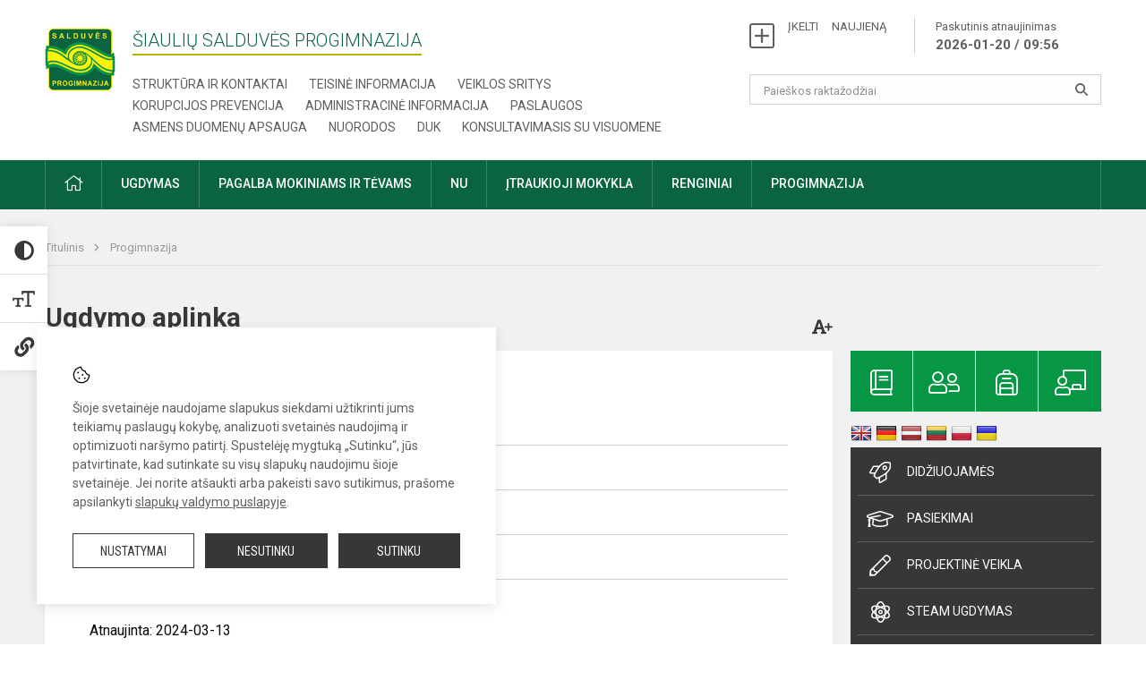

--- FILE ---
content_type: text/html; charset=UTF-8
request_url: https://salduve.lt/lt/progimnazija/ugdymo-aplinka
body_size: 9627
content:
<!doctype html>
<html class="no-js" lang="en">
<head>
    <meta charset="utf-8" />
<meta http-equiv="x-ua-compatible" content="ie=edge">
<meta name="viewport" content="width=device-width, initial-scale=1.0" />
<meta name="title" content="Ugdymo aplinka">
<meta name="description" content="">
<meta name="theme-color" content="#000000" />
<meta name="mobile-web-app-capable" content="yes">



<link rel="apple-touch-icon" sizes="180x180" href="/apple-touch-icon.png">
<link rel="icon" type="image/png" sizes="32x32" href="/favicon-32x32.png">
<link rel="icon" type="image/png" sizes="16x16" href="/favicon-16x16.png">
<link rel="manifest" href="/manifest.json">
<meta name="msapplication-TileColor" content="#da532c">


<title>
            Ugdymo aplinka | Šiaulių Salduvės progimnazija
    </title>

<link rel="stylesheet" href="/assets/build/css/app.css?id=7ca31d85699365a03ecb"/>

<link href="https://fonts.googleapis.com/css?family=Roboto:300,400,500,700&amp;subset=latin-ext" rel="stylesheet">
<link href="https://fonts.googleapis.com/css?family=Roboto+Condensed&amp;subset=latin-ext" rel="stylesheet">

    
                
                    
                                
    <meta property="og:site_name" content="Šiaulių Salduvės progimnazija"/>
    <meta property="og:title" content="Ugdymo aplinka"/>
    <meta property="og:description" content=""/>
    <meta property="og:image" content=""/>
    <meta property="og:url" content="https://salduve.lt/lt/progimnazija/ugdymo-aplinka "/>
    <meta property="og:type" content="website"/>

<script>
    var Laravel = {
        csrfToken: 'H5ar7jtjVgiy3z1BaS1MPSoMOZybmG1UaAyw62F2',
        recaptchaKey: ''
    };
</script>

<style>.table-scroll {
  display: block;
}

/* Staff full atvaizdavimo korekcija */

.employee-img {height:auto!important;padding-bottom:33%;}</style>
</head>
<body class="">
<div id="fb-root"></div>
<script>(function (d, s, id) {
        var js, fjs = d.getElementsByTagName(s)[0];
        if (d.getElementById(id)) return;
        js = d.createElement(s);
        js.id = id;
        js.src = "//connect.facebook.net/lt_LT/sdk.js#xfbml=1&version=v2.10&appId=1142490675765092";
        fjs.parentNode.insertBefore(js, fjs);
    }(document, 'script', 'facebook-jssdk'));
</script>

<div class="accessibility-holder">
    <ul>
                <li>
            <div class="acc-trigger acc-contrast">
                <i class="fas fa-adjust"></i>
                <div class="accessibility-steps">
                    <ul>
                        <li></li>
                        <li></li>
                    </ul>
                </div>
            </div>
            <div class="accessibility-tooltip accessibility-tooltip-1 current">
                Juodai ant balto
            </div>
            <div class="accessibility-tooltip accessibility-tooltip-2">
                Baltai ant juodo
            </div>
            <div class="accessibility-tooltip accessibility-tooltip-3 ">
                Normalus
            </div>
        </li>
        <li>
            <div class="acc-trigger acc-size">
                <img src="/assets/build/img/icon-text.png">
                <div class="accessibility-steps">
                    <ul>
                        <li></li>
                        <li></li>
                    </ul>
                </div>
            </div>
            <div class="accessibility-tooltip accessibility-tooltip-1 current">
                Dydis 1
            </div>
            <div class="accessibility-tooltip accessibility-tooltip-2">
                Dydis 2
            </div>
            <div class="accessibility-tooltip accessibility-tooltip-3 ">
                Dydis normalus
            </div>
        </li>
        <li>
            <div class="acc-trigger acc-links">
                <i class="fas fa-link"></i>
                <div class="accessibility-steps">
                    <ul>
                        <li></li>
                    </ul>
                </div>
            </div>
            <div class="accessibility-tooltip accessibility-tooltip-1 current">
                Ryškios nuorodos
            </div>
            <div class="accessibility-tooltip accessibility-tooltip-2">
                Normalios nuorodos
            </div>
        </li>
    </ul>
    <span>
        <i class="far fa-times-circle"></i>
    </span>
    <script type="text/javascript">
        var accessibility_settings = JSON.parse('false');
            </script>
</div>


<script>
    document.addEventListener("DOMContentLoaded", function (event) {
        $('a').keyup(function (e) {
            var active_a = $(document.activeElement);
            var parent_a = active_a.parents('ul').prev('a');

            //po tab paspaudimo uzdaromi visi expanded, isskyrus navigacijos parent elementa
            $('a').attr("aria-expanded", 'false');
            parent_a.attr("aria-expanded", 'true');

            //Paspaudus pele uzdaromi visi expanded
            $( "body" ).click(function() {
                $(this).attr("aria-expanded", 'false');
            });

            //paspaudus enter atidaromas expanded, visi kiti uzdaromi
            if (e.keyCode == 13) {
                $('a').attr("aria-expanded", 'false');
                var is_expanded = $(this).attr('aria-expanded');

                if (is_expanded === 'true') {
                    $(this).attr("aria-expanded", 'false');
                } else {
                    $(this).attr("aria-expanded", 'true');
                }
            }
        });
    });
</script>

<div class="cookies-hold" id="europeCookieWrapper" style="display: none;">
    <div class="cookies-icon">
        <img src="/assets/build/img/icon-cookies.svg" alt="icon-cookies">
    </div>
    <div class="cookies-text">
        Šioje svetainėje naudojame slapukus siekdami užtikrinti jums teikiamų paslaugų kokybę, analizuoti svetainės naudojimą ir optimizuoti naršymo patirtį. Spustelėję mygtuką „Sutinku“, jūs patvirtinate, kad sutinkate su visų slapukų naudojimu šioje svetainėje. Jei norite atšaukti arba pakeisti savo sutikimus, prašome apsilankyti <a href="/slapuku-valdymas">slapukų valdymo puslapyje</a>.
    </div>
    <div class="cookies-buttons">
        <ul>
            <li>
                <a href="/slapuku-valdymas" class="btn-dark-border btn-full">Nustatymai</a>
            </li>
            <li>
                <a href="#" id="europeCookieHide" class="btn-dark btn-full">Nesutinku</a>
            </li>
            <li>
                <a href="#" id="europeCookieClose" class="btn-dark btn-full">Sutinku</a>
            </li>
        </ul>
    </div>
</div>


<div class="small-12 columns nopad mobile-nav-top-block">
    <div class="small-3 medium-2 columns mobile-logo text-center">
        <a href="/"><img src="/app/default/assets/mokykla/favicon.png"></a>
    </div>
    <div class="small-9 medium-10 columns nopad mobile-top-nav">
        <ul>
            
                            <li><a href="https://salduve.lt/lt/naujienos/kurti"><i class="fal fa-plus-square"></i></a></li>
                            <li><a href="https://salduve.lt/lt/paskutiniai-atnaujinimai"><i class="fal fa-clock"></i></a></li>
                        
            <li><a href="#" class="trigger-search"><i class="fal fa-search"></i></a></li>
            <li><a href="#" class="trigger">
                    <i class="fal fa-bars"></i>
                    <i class="fal fa-times" style="display: none;"></i>
                </a>
            </li>
        </ul>
    </div>
</div>


<div class="row row-padd">
    <div class="small-12 columns mobile-search-block text-center">
        <form action="https://salduve.lt/lt/search">
            <input type="text"
                   placeholder="Paieškos raktažodžiai"
                   name="q"
                   autocomplete="off"
                   value=""
            >
            <button type="submit"></button>
        </form>
    </div>
</div>

<div class="small-12 columns nopad mobile-nav-list">
    <style>
    .nav ul li a[aria-expanded="true"] + ul {
        display: block;
    }
</style>

<ul>
                                        <li class="">
                    <a aria-haspopup="true" aria-expanded="false" role="button" target="_self"
                       class="" href="https://salduve.lt/lt/naujienos">Naujienos</a>
                </li>
                                                                                    <li class="has-child ">
                    <a href="#" aria-haspopup="true" aria-expanded="false" role="button"
                       class="">Pagalba mokiniams ir tėvams</a>
                    <ul>
                                                    <li class="">
                                                                    <a target="_self" class=""
                                       href="https://salduve.lt/lt/paslaugos/pagalba-mokiniams-ir-tevams/socialinis-pedagogas">Socialinis pedagogas</a>
                                                            </li>
                                                    <li class="">
                                                                    <a target="_self" class=""
                                       href="https://salduve.lt/lt/paslaugos/pagalba-mokiniams-ir-tevams/visuomenes-sveikatos-prieziuros-specialistas">Visuomenės sveikatos priežiūros specialistas</a>
                                                            </li>
                                                    <li class="">
                                                                    <a target="_self" class=""
                                       href="https://salduve.lt/lt/paslaugos/pagalba-mokiniams-ir-tevams/logopedas">Logopedas</a>
                                                            </li>
                                                    <li class="">
                                                                    <a target="_self" class=""
                                       href="https://salduve.lt/lt/paslaugos/pagalba-mokiniams-ir-tevams/specialusis-pedagogas">Specialusis pedagogas</a>
                                                            </li>
                                                    <li class="">
                                                                    <a target="_self" class=""
                                       href="https://salduve.lt/lt/paslaugos/pagalba-mokiniams-ir-tevams/karjeros-specialistas">Karjeros specialistas</a>
                                                            </li>
                                                    <li class="">
                                                                    <a target="_self" class=""
                                       href="https://salduve.lt/lt/paslaugos/pagalba-mokiniams-ir-tevams/psichologines-ir-emocines-pagalbos-kontaktai">Pagalbos kontaktai</a>
                                                            </li>
                                            </ul>
                </li>
                                                                                                <li class="">
                    <a aria-haspopup="true" aria-expanded="false" role="button" target="_self"
                       class="" href="https://salduve.lt/lt/progimnazija">Progimnazija</a>
                </li>
                                                                                                <li class="">
                    <a aria-haspopup="true" aria-expanded="false" role="button" target="_self"
                       class="" href="https://salduve.lt/lt/paslaugos/ugdymas">Ugdymas</a>
                </li>
                                                                                                <li class="has-child ">
                    <a href="#" aria-haspopup="true" aria-expanded="false" role="button"
                       class="">Administracinė informacija</a>
                    <ul>
                                                    <li class="">
                                                                    <a target="_self" class=""
                                       href="https://salduve.lt/lt/administracine-informacija/nuostatai">Nuostatai</a>
                                                            </li>
                                                    <li class="">
                                                                    <a target="_self" class=""
                                       href="https://salduve.lt/lt/administracine-informacija/veiklos-planai">Planavimo dokumentai</a>
                                                            </li>
                                                    <li class="">
                                                                    <a target="_self" class=""
                                       href="https://salduve.lt/lt/administracine-informacija/finansiniu-ataskaitu-rinkiniai">Finansinių ataskaitų rinkiniai</a>
                                                            </li>
                                                    <li class="">
                                                                    <a target="_self" class=""
                                       href="https://salduve.lt/lt/administracine-informacija/biudzeto-vykdymo-ataskaitu-rinkiniai">Biudžeto vykdymo ataskaitų rinkiniai</a>
                                                            </li>
                                                    <li class="">
                                                                    <a target="_self" class=""
                                       href="https://salduve.lt/lt/administracine-informacija/darbo-uzmokestis">Darbo užmokestis</a>
                                                            </li>
                                                    <li class="">
                                                                    <a target="_self" class=""
                                       href="https://salduve.lt/lt/administracine-informacija/paskatinimai-ir-apdovanojimai">Paskatinimai ir apdovanojimai</a>
                                                            </li>
                                                    <li class="">
                                                                    <a target="_self" class=""
                                       href="https://salduve.lt/lt/administracine-informacija/ukio-subjektu-prieziura">Ūkio subjektų priežiūra</a>
                                                            </li>
                                            </ul>
                </li>
                                                                                                <li class="">
                    <a aria-haspopup="true" aria-expanded="false" role="button" target="_self"
                       class="" href="https://salduve.lt/lt/projektine-veikla">Projektinė veikla</a>
                </li>
                                                                                                <li class="">
                    <a aria-haspopup="true" aria-expanded="false" role="button" target="_self"
                       class="" href="https://salduve.lt/lt/paslaugos/ugdymas/neformalusis-ugdymas">Neformalusis ugdymas</a>
                </li>
                                                                                    <li class="">
                    <a aria-haspopup="true" aria-expanded="false" role="button" target="_self"
                       class="" href="https://salduve.lt/lt/struktura-ir-kontaktine-informacija">Struktūra ir kontaktinė informacija</a>
                </li>
                                                                                    <li class="">
                    <a aria-haspopup="true" aria-expanded="false" role="button" target="_self"
                       class="" href="https://salduve.lt/lt/progimnazija/pasiekimai">Pasiekimai</a>
                </li>
                                                            <li class="">
                    <a aria-haspopup="true" aria-expanded="false" role="button" target="_self"
                       class="" href="https://salduve.lt/lt/naujienos/renginiai">Renginiai</a>
                </li>
                                                            <li class="">
                    <a aria-haspopup="true" aria-expanded="false" role="button" target="_self"
                       class="" href="https://salduve.lt/lt/paslaugos">Paslaugos</a>
                </li>
                                                            <li class="has-child ">
                    <a href="#" aria-haspopup="true" aria-expanded="false" role="button"
                       class=""><i class="fal fa-ellipsis-h"></i></a>
                    <ul>
                                                    <li class="">
                                                                    <a target="_self" class=""
                                       href="https://salduve.lt/lt/korupcijos-prevencija">Korupcijos prevencija</a>
                                                            </li>
                                                    <li class="">
                                                                    <a target="_self" class=""
                                       href="https://salduve.lt/lt/laisvos-darbo-vietos">Laisvos darbo vietos</a>
                                                            </li>
                                                    <li class="">
                                                                    <a target="_self" class=""
                                       href="https://salduve.lt/lt/asmens-duomenu-apsauga">Asmens duomenų apsauga</a>
                                                            </li>
                                                    <li class="">
                                                                    <a target="_self" class=""
                                       href="https://salduve.lt/lt/atviri-duomenys">Atviri duomenys</a>
                                                            </li>
                                                    <li class="">
                                                                    <a target="_self" class=""
                                       href="https://salduve.lt/lt/laisvos-darbo-vietos">Laisvos darbo vietos</a>
                                                            </li>
                                                    <li class="">
                                                                    <a target="_self" class=""
                                       href="https://salduve.lt/lt/civiline-sauga">Civilinė sauga</a>
                                                            </li>
                                                    <li class="">
                                                                    <a target="_self" class=""
                                       href="https://salduve.lt/lt/naudingos-nuorodos">Nuorodos</a>
                                                            </li>
                                                    <li class="">
                                                                    <a target="_self" class=""
                                       href="https://salduve.lt/lt/teisine-informacija">Teisinė informacija</a>
                                                            </li>
                                            </ul>
                </li>
                        </ul>
</div>

<div class="row row-padd">
    <div class="small-12 columns nopad header">
        <div class="small-1 columns nopad header-left">
            <a href="/"><img title="" src="/app/default/assets/mokykla/web logo 1.png"></a>
        </div>
        <div class="small-7 columns nopad header-middle">
            <div class="small-12 columns nopadleft slogan">
                <span>Šiaulių Salduvės progimnazija</span>
            </div>
            <div class="small-12 columns nopadleft slonan-nav">
                
<ul class="">
            <li class="
        
        
        
        
        ">

        <a
                href="https://salduve.lt/lt/struktura-ir-kontaktine-informacija"
                target="_self"
                class=" "
                
                        >
            Struktūra ir kontaktai
        </a>

                </li>
            <li class="
        
        
        
        
        ">

        <a
                href="https://salduve.lt/lt/teisine-informacija"
                target="_self"
                class=" "
                
                        >
            Teisinė informacija
        </a>

                </li>
            <li class="
        
        
        
        
        ">

        <a
                href="https://salduve.lt/lt/veiklos-sritys"
                target="_self"
                class=" "
                
                        >
            Veiklos sritys
        </a>

                </li>
            <li class="
        
        
        
        
        ">

        <a
                href="https://salduve.lt/lt/korupcijos-prevencija"
                target="_self"
                class=" "
                
                        >
            Korupcijos prevencija
        </a>

                </li>
            <li class="
        
        
        
        
        ">

        <a
                href="https://salduve.lt/lt/administracine-informacija"
                target="_self"
                class=" "
                
                        >
            Administracinė informacija
        </a>

                </li>
            <li class="
        
        
        
        
        ">

        <a
                href="https://salduve.lt/lt/paslaugos"
                target="_self"
                class=" "
                
                        >
            Paslaugos
        </a>

                </li>
            <li class="
        
        
        
        
        ">

        <a
                href="https://salduve.lt/lt/asmens-duomenu-apsauga"
                target="_self"
                class=" "
                
                        >
            Asmens duomenų apsauga
        </a>

                </li>
            <li class="
        
        
        
        
        ">

        <a
                href="https://salduve.lt/lt/naudingos-nuorodos"
                target="_self"
                class=" "
                
                        >
            Nuorodos
        </a>

                </li>
            <li class="
        
        
        
        
        ">

        <a
                href="https://salduve.lt/lt/dazniausiai-uzduodami-klausimai"
                target="_self"
                class=" "
                
                        >
            DUK
        </a>

                </li>
            <li class="
        
        
        
        
        ">

        <a
                href="https://salduve.lt/lt/konsultavimasis-su-visuomene"
                target="_self"
                class=" "
                
                        >
            Konsultavimasis su visuomene
        </a>

                </li>
    
</ul>

            </div>
        </div>
        <div class="small-4 columns nopad header-right">
            <div class="small-12 columns nopad schedule">
                <ul>
                    <li><a href="/naujienos/kurti">ĮKELTI &nbsp; &nbsp; NAUJIENĄ</a></li>
                    <li>
                        <a href="/paskutiniai-atnaujinimai">Paskutinis atnaujinimas
                            <span>2026-01-20 / 09:56</span>
                        </a>
                    </li>
                </ul>
            </div>
            <div class="small-12 columns nopad search-block">
                <form action="https://salduve.lt/lt/search">
                    <input type="text"
                           placeholder="Paieškos raktažodžiai"
                           name="q"
                           autocomplete="off"
                           value=""
                    >
                    <button type="submit"></button>
                </form>
            </div>
        </div>
    </div>
</div>

<div class="bg-green">
    <div class="row row-padd">
        <div class="small-12 columns nopad nav">
            <style>
    .nav ul li a[aria-expanded="true"] + ul {
        display: block;
    }
</style>

<ul>
                                        <li class="">
                    <a aria-haspopup="true" aria-expanded="false" role="button" target="_self"
                       class="" href="https://salduve.lt/lt"><i class="fal fa-home"></i></a>
                </li>
                                                                                                            <li class="has-child ">
                    <a href="#" aria-haspopup="true" aria-expanded="false" role="button"
                       class="">Ugdymas</a>
                    <ul>
                                                    <li class="">
                                                                    <a target="_self" class=""
                                       href="https://salduve.lt/lt/paslaugos/ugdymas/ugdymo-organizavimas">Ugdymo organizavimas</a>
                                                            </li>
                                                    <li class="">
                                                                    <a target="_self" class=""
                                       href="https://salduve.lt/lt/paslaugos/ugdymas/ugdymo-turinio-atnaujinimas-uta">Ugdymo turinio atnaujinimas (UTA)</a>
                                                            </li>
                                                    <li class="">
                                                                    <a target="_self" class=""
                                       href="https://salduve.lt/lt/paslaugos/ugdymas/pradinis-ugdymas">Pradinis ugdymas</a>
                                                            </li>
                                                    <li class="">
                                                                    <a target="_self" class=""
                                       href="https://salduve.lt/lt/paslaugos/ugdymas/pagrindinis-ugdymas">Pagrindinis ugdymas</a>
                                                            </li>
                                                    <li class="">
                                                                    <a target="_self" class=""
                                       href="https://salduve.lt/lt/paslaugos/ugdymas/uzimtumo-centras">Visos dienos mokykla (VDM)</a>
                                                            </li>
                                                    <li class="">
                                                                    <a target="_self" class=""
                                       href="https://salduve.lt/lt/paslaugos/ugdymas/nacionalinio-mokiniu-pasiekimu-patikrinimo-informacija">NMPP</a>
                                                            </li>
                                                    <li class="">
                                                                    <a target="_self" class=""
                                       href="https://salduve.lt/lt/paslaugos/ugdymas/steam-ugdymas">Steam ugdymas</a>
                                                            </li>
                                                    <li class="">
                                                                    <a target="_self" class=""
                                       href="https://salduve.lt/lt/tvarkarasciai">Tvarkaraščiai</a>
                                                            </li>
                                            </ul>
                </li>
                                                                                                            <li class="has-child ">
                    <a href="#" aria-haspopup="true" aria-expanded="false" role="button"
                       class="">Pagalba mokiniams ir tėvams</a>
                    <ul>
                                                    <li class="">
                                                                    <a target="_self" class=""
                                       href="https://salduve.lt/lt/paslaugos/pagalba-mokiniams-ir-tevams/socialinis-pedagogas">Socialinis pedagogas</a>
                                                            </li>
                                                    <li class="">
                                                                    <a target="_self" class=""
                                       href="https://salduve.lt/lt/paslaugos/pagalba-mokiniams-ir-tevams/specialusis-pedagogas">Specialusis pedagogas</a>
                                                            </li>
                                                    <li class="">
                                                                    <a target="_self" class=""
                                       href="https://salduve.lt/lt/paslaugos/pagalba-mokiniams-ir-tevams/logopedas">Logopedas</a>
                                                            </li>
                                                    <li class="">
                                                                    <a target="_self" class=""
                                       href="https://salduve.lt/lt/paslaugos/pagalba-mokiniams-ir-tevams/karjeros-specialistas">Karjeros specialistas</a>
                                                            </li>
                                                    <li class="">
                                                                    <a target="_self" class=""
                                       href="https://salduve.lt/lt/paslaugos/pagalba-mokiniams-ir-tevams/visuomenes-sveikatos-prieziuros-specialistas">Visuomenės sveikatos priežiūros specialistas</a>
                                                            </li>
                                                    <li class="">
                                                                    <a target="_self" class=""
                                       href="https://salduve.lt/lt/struktura-ir-kontaktine-informacija/komisijos-ir-darbo-grupes/vaiko-geroves-komisija">Vaiko gerovės komisija</a>
                                                            </li>
                                                    <li class="">
                                                                    <a target="_self" class=""
                                       href="https://salduve.lt/sensorinio-kambario-specialistas">Sensorinio kambario specialistas</a>
                                                            </li>
                                                    <li class="">
                                                                    <a target="_self" class=""
                                       href="https://salduve.lt/lt/svietimo-pagalbos-teikimas">Švietimo pagalbos teikimas</a>
                                                            </li>
                                                    <li class="">
                                                                    <a target="_self" class=""
                                       href="https://salduve.lt/lt/paslaugos/pagalba-mokiniams-ir-tevams/psichologines-ir-emocines-pagalbos-kontaktai">Psichologinės ir emocinės pagalbos kontaktai</a>
                                                            </li>
                                            </ul>
                </li>
                                                                                                <li class="">
                    <a aria-haspopup="true" aria-expanded="false" role="button" target="_self"
                       class="" href="https://salduve.lt/lt/paslaugos/ugdymas/neformalusis-ugdymas">NU</a>
                </li>
                                                                                                            <li class="has-child ">
                    <a href="#" aria-haspopup="true" aria-expanded="false" role="button"
                       class="">Įtraukioji mokykla </a>
                    <ul>
                                                    <li class="">
                                                                    <a target="_self" class=""
                                       href="https://salduve.lt/lt/paslaugos/ugdymas/itraukioji-mokykla/itraukusis-ugdymas-kas-tai">Įtraukusis ugdymas – kas tai?    </a>
                                                            </li>
                                                    <li class="">
                                                                    <a target="_self" class=""
                                       href="https://salduve.lt/lt/paslaugos/ugdymas/itraukioji-mokykla/mokyklos-misija-susijusi-su-itraukiuoju-ugdymu">Mokyklos misija, susijusi su įtraukiuoju ugdymu </a>
                                                            </li>
                                                    <li class="">
                                                                    <a target="_self" class=""
                                       href="https://salduve.lt/lt/paslaugos/ugdymas/itraukioji-mokykla/naudinga-informacija-mokytojams">Naudinga informacija mokytojams</a>
                                                            </li>
                                                    <li class="">
                                                                    <a target="_self" class=""
                                       href="https://salduve.lt/lt/paslaugos/ugdymas/itraukioji-mokykla/naudinga-informacija-tevams-mokiniams">Naudinga informacija tėvams, mokiniams</a>
                                                            </li>
                                            </ul>
                </li>
                                                                                                <li class="">
                    <a aria-haspopup="true" aria-expanded="false" role="button" target="_self"
                       class="" href="https://salduve.lt/lt/naujienos/renginiai">Renginiai</a>
                </li>
                                                                                                <li class="has-child ">
                    <a href="#" aria-haspopup="true" aria-expanded="false" role="button"
                       class="">Progimnazija</a>
                    <ul>
                                                    <li class="">
                                                                    <a target="_self" class=""
                                       href="https://salduve.lt/lt/struktura-ir-kontaktine-informacija/administracija">Administracija</a>
                                                            </li>
                                                    <li class="">
                                                                    <a target="_self" class=""
                                       href="https://salduve.lt/lt/struktura-ir-kontaktine-informacija/specialistai">Specialistai</a>
                                                            </li>
                                                    <li class="">
                                                                    <a target="_self" class=""
                                       href="https://salduve.lt/lt/struktura-ir-kontaktine-informacija/mokytojai">Mokytojai</a>
                                                            </li>
                                                    <li class="">
                                                                    <a target="_self" class=""
                                       href="https://salduve.lt/lt/struktura-ir-kontaktine-informacija/darbuotojai">Darbuotojai</a>
                                                            </li>
                                                    <li class="">
                                                                    <a target="_self" class=""
                                       href="https://salduve.lt/lt/struktura-ir-kontaktine-informacija/savivalda">Savivalda</a>
                                                            </li>
                                                    <li class="">
                                                                    <a target="_self" class=""
                                       href="https://salduve.lt/lt/struktura-ir-kontaktine-informacija/komisijos-ir-darbo-grupes">Komisijos ir darbo grupės</a>
                                                            </li>
                                                    <li class="">
                                                                    <a target="_self" class=""
                                       href="https://salduve.lt/lt/laisvos-darbo-vietos">Laisvos darbo vietos</a>
                                                            </li>
                                                    <li class="">
                                                                    <a target="_self" class=""
                                       href="https://salduve.lt/lt/progimnazija">Apie progimnaziją</a>
                                                            </li>
                                            </ul>
                </li>
                                                                                                                        </ul>
        </div>
    </div>
</div>

<div class="content" id="content">

    <div class="row row-padd">
            <div class="small-12 columns nopad breads">
        <ul>
            <li class="breadcrumb-item">
                <a href="/">
                    Titulinis
                </a>
            </li>
                                                <li class="breadcrumb-item">
                        <a href="https://salduve.lt/lt/progimnazija">
                            Progimnazija
                        </a>
                    </li>
                                                                                                                                                </ul>
    </div>

        

        <div class="small-12 medium-8 large-9 columns nopad content-main">
                        <div class="small-12 columns nopad content-main-title">
    <h1>        Ugdymo aplinka
        <a href="" id="page-font-size">
            <i class="fas fa-font"></i>
            <i class="fas fa-plus"></i>
        </a>
        </h1>
</div>
<div class="small-12 columns nopad add-shadow content-school entry">
    <p>
<div class="small-12 columns nopad topic-list in-entry">
<ul class="">
            <li class="
        
        
        
        ">

        <a
                href="https://salduve.lt/lt/progimnazija/ugdymo-aplinka/pirmas-aukstas"
                class=""
                
                        >
            Pirmas aukštas
                    </a>

                </li>
            <li class="
        
        
        
        ">

        <a
                href="https://salduve.lt/lt/progimnazija/ugdymo-aplinka/antras-aukstas"
                class=""
                
                        >
            Antras aukštas
                    </a>

                </li>
            <li class="
        
        
        
        ">

        <a
                href="https://salduve.lt/lt/progimnazija/ugdymo-aplinka/trecias-aukstas"
                class=""
                
                        >
            Trečias aukštas
                    </a>

                </li>
            <li class="
        
        
        
        ">

        <a
                href="https://salduve.lt/lt/progimnazija/ugdymo-aplinka/ketvirtas-aukstas"
                class=""
                
                        >
            Ketvirtas aukštas
                    </a>

                </li>
    
</ul>
</div>
</p>

    
        
           <span class="updated_at">Atnaujinta: 2024-03-13</span>
        
        
    <div class="small-12 columns nopad back">
    <a href="javascript:void(0);" class="btn_back">Grįžti</a>
</div>

</div>

            </div>

        <div class="small-12 medium-4 large-3 columns nopadright content-side">
                        
<div class="small-12 columns nopad side-top-nav">
    <ul>
                    <li>
                <a href="https://dienynas.tamo.lt/Prisijungimas/Login" target="_blank">
                    <i class="fal fa-book"></i>
                </a>
                <span>Elektroninis dienynas</span>
            </li>
                    <li>
                <a href="https://salduve.lt/lt/aktualu-tevams" target="_self">
                    <i class="fal fa-user-friends"></i>
                </a>
                <span>Tėvams</span>
            </li>
                    <li>
                <a href="https://salduve.lt/lt/aktualu-mokiniams" target="_self">
                    <i class="fal fa-backpack"></i>
                </a>
                <span>Mokiniams</span>
            </li>
                    <li>
                <a href="https://salduve.lt/lt/aktualu-mokytojams" target="_self">
                    <i class="fal fa-chalkboard-teacher"></i>
                </a>
                <span>Mokytojams</span>
            </li>
            </ul>
</div>
                <div class="small-12 columns nopad">
  <div id="google_translate_element2"></div>

<ul id="flags" class="google-translate-flags size24">
        <li>
        <a title="English" class="flag notranslate" data-lang-key="en" data-lang="English"></a>
    </li>
        <li>
        <a title="German" class="flag notranslate" data-lang-key="de" data-lang="German"></a>
    </li>
        <li>
        <a title="Latvian" class="flag notranslate" data-lang-key="lv" data-lang="Latvian"></a>
    </li>
        <li>
        <a title="Lithuanian" class="flag notranslate" data-lang-key="lt" data-lang="Lithuanian"></a>
    </li>
        <li>
        <a title="Polish" class="flag notranslate" data-lang-key="pl" data-lang="Polish"></a>
    </li>
        <li>
        <a title="Ukrainian" class="flag notranslate" data-lang-key="uk" data-lang="Ukrainian"></a>
    </li>
    </ul>
<script type="text/javascript">
var pageLanguage = 'lt';
function googleTranslateElementInit() {
  new google.translate.TranslateElement({
    pageLanguage: 'lt',
    includedLanguages: 'en,de,lv,lt,pl,uk',
    layout: google.translate.TranslateElement.InlineLayout.SIMPLE,
    autoDisplay: false,
  },
    'google_translate_element2');
}
</script>

<style>
    .skiptranslate iframe {
        display:none!important;
    }
    .google-translate-flags li {
      display:inline;
    }
    .google-translate-flags a {
      display:inline-block;
      background-size:contain;
      background-position:center center;
    }
    #flags.size24 a {
        width: 24px !important;
        height: 18px !important;
        background: url('/app/default/assets/core/webas/google_translate-extension/resources/img/flags.png?v=1721683135') no-repeat;
        box-sizing:content-box;
    }
    #flags a[title="Afrikaans"] {
        background-position: 0 -3px;
    }
    #flags a[title="Albanian"] {
        background-position: -29px -3px;
    }
    #flags a[title="Amharic"] {
        background-position: 0 -467px;
    }
    #flags a[title="Arabic"] {
        background-position: -58px -3px;
    }
    #flags a[title="Armenian"] {
        background-position: -87px -3px;
    }
    #flags a[title="Azerbaijani"] {
        background-position: -116px -3px;
    }
    #flags a[title="Basque"] {
        background-position: -145px -3px;
    }
    #flags a[title="Belarusian"] {
        background-position: 0 -32px;
    }
    #flags a[title="Bengali"] {
        background-position: -29px -32px;
    }
    #flags a[title="Bosnian"] {
        background-position: -58px -32px;
    }
    #flags a[title="Bulgarian"] {
        background-position: -87px -32px;
    }
    #flags a[title="Catalan"] {
        background-position: -116px -32px;
    }
    #flags a[title="Cebuano"] {
        background-position: -145px -32px;
    }
    #flags a[title="Chichewa"] {
        background-position: -87px -409px;
    }
    #flags a[title="Chinese (Simplified)"] {
        background-position: 0 -61px;
    }
    #flags a[title="Chinese (Traditional)"] {
        background-position: -29px -61px;
    }
    #flags a[title="Corsican"] {
        background-position: -116px -90px;
    }
    #flags a[title="Croatian"] {
        background-position: -58px -61px;
    }
    #flags a[title="Czech"] {
        background-position: -87px -61px;
    }
    #flags a[title="Danish"] {
        background-position: -116px -61px;
    }
    #flags a[title="Dutch"] {
        background-position: -145px -61px;
    }
    #flags a[title="English"] {
        background-position: -87px -351px;
    }
    #flags a.united-states[title="English"] {
        background-position: -116px -351px !important;
    }
    #flags a.canad#flags a[title="English"] {
        background-position: -87px -438px !important;
    }
    #flags a[title="Esperanto"] {
        background-position: 0 -90px;
    }
    #flags a[title="Estonian"] {
        background-position: -29px -90px;
    }
    #flags a[title="Filipino"] {
        background-position: -58px -90px;
    }
    #flags a[title="Finnish"] {
        background-position: -87px -90px;
    }
    #flags a[title="French"] {
        background-position: -116px -90px;
    }
    #flags a[title="Frisian"] {
        background-position: -145px -61px;
    }
    #flags a[title="Galician"] {
        background-position: -145px -90px;
    }
    #flags a[title="Georgian"] {
        background-position: 0 -119px;
    }
    #flags a[title="German"] {
        background-position: -29px -119px;
    }
    #flags a[title="Greek"] {
        background-position: -58px -119px;
    }
    #flags a[title="Gujarati"] {
        background-position: -87px -119px;
    }
    #flags a[title="Haitian"] {
        background-position: -116px -119px;
    }
    #flags a[title="Hausa"] {
        background-position: -145px -119px;
    }
    #flags a[title="Hawaiian"] {
        background-position: -87px -467px;
    }
    #flags a[title="Hebrew"] {
        background-position: 0 -148px;
    }
    #flags a[title="Hindi"] {
        background-position: -29px -148px;
    }
    #flags a[title="Hmong"] {
        background-position: -58px -148px;
    }
    #flags a[title="Hungarian"] {
        background-position: -87px -148px;
    }
    #flags a[title="Icelandic"] {
        background-position: -116px -148px;
    }
    #flags a[title="Igbo"] {
        background-position: -145px -148px;
    }
    #flags a[title="Indonesian"] {
        background-position: 0 -177px;
    }
    #flags a[title="Irish"] {
        background-position: -29px -177px;
    }
    #flags a[title="Italian"] {
        background-position: -58px -177px;
    }
    #flags a[title="Japanese"] {
        background-position: -87px -177px;
    }
    #flags a[title="Javanese"] {
        background-position: -116px -177px;
    }
    #flags a[title="Kannada"] {
        background-position: -145px -177px;
    }
    #flags a[title="Kazakh"] {
        background-position: 0 -409px;
    }
    #flags a[title="Khmer"] {
        background-position: 0 -206px;
    }
    #flags a[title="Korean"] {
        background-position: -29px -206px;
    }
    #flags a[title="Kurdish"] {
        background-position: -116px -467px;
    }
    #flags a[title="Kyrgyz"] {
        background-position: -145px -467px;
    }
    #flags a[title="Lao"] {
        background-position: -58px -206px;
    }
    #flags a[title="Latin"] {
        background-position: -87px -206px;
    }
    #flags a[title="Latvian"] {
        background-position: -116px -206px;
    }
    #flags a[title="Lithuanian"] {
        background-position: -145px -206px;
    }
    #flags a[title="Luxembourgish"] {
        background-position: 0 -496px;
    }
    #flags a[title="Macedonian"] {
        background-position: 0 -235px;
    }
    #flags a[title="Malagasy"] {
        background-position: -58px -409px;
    }
    #flags a[title="Malay"] {
        background-position: -29px -235px;
    }
    #flags a[title="Malayalam"] {
        background-position: -116px -409px;
    }
    #flags a[title="Maltese"] {
        background-position: -58px -235px;
    }
    #flags a[title="Maori"] {
        background-position: -87px -235px;
    }
    #flags a[title="Marathi"] {
        background-position: -116px -235px;
    }
    #flags a[title="Mongolian"] {
        background-position: -145px -235px;
    }
    #flags a[title="Myanmar (Burmese)"] {
        background-position: -145px -409px;
    }
    #flags a[title="Nepali"] {
        background-position: 0 -264px;
    }
    #flags a[title="Norwegian"] {
        background-position: -29px -264px;
    }
    #flags a[title="Pashto"] {
        background-position: -29px -496px;
    }
    #flags a[title="Persian"] {
        background-position: -58px -264px;
    }
    #flags a[title="Polish"] {
        background-position: -87px -264px;
    }
    #flags a[title="Portuguese"] {
        background-position: -116px -264px !important;
    }
    #flags a.brazil[title="Portuguese"] {
        background-position: -145px -438px !important;
    }
    #flags a[title="Punjabi"] {
        background-position: -145px -264px;
    }
    #flags a[title="Romanian"] {
        background-position: 0 -293px;
    }
    #flags a[title="Russian"] {
        background-position: -29px -293px;
    }
    #flags a[title="Samoan"] {
        background-position: -29px -467px;
    }
    #flags a[title="Scots Gaelic"] {
        background-position: -58px -467px;
    }
    #flags a[title="Serbian"] {
        background-position: -58px -293px;
    }
    #flags a[title="Sesotho"] {
        background-position: -29px -409px;
    }
    #flags a[title="Shona"] {
        background-position: -58px -496px;
    }
    #flags a[title="Sindhi"] {
        background-position: -145px -351px;
    }
    #flags a[title="Sinhala"] {
        background-position: 0px -438px;
    }
    #flags a[title="Slovak"] {
        background-position: -87px -293px;
    }
    #flags a[title="Slovenian"] {
        background-position: -116px -293px;
    }
    #flags a[title="Somali"] {
        background-position: -145px -293px;
    }
    #flags a[title="Spanish"] {
        background-position: 0 -322px;
    }
    #flags a.mexico[title="Spanish"] {
        background-position: -116px -438px !important;
    }
    #flags a[title="Sundanese"] {
        background-position: -145px -380px;
    }
    #flags a[title="Swahili"] {
        background-position: -29px -322px;
    }
    #flags a[title="Swedish"] {
        background-position: -58px -322px;
    }
    #flags a[title="Tajik"] {
        background-position: -29px -438px;
    }
    #flags a[title="Tamil"] {
        background-position: -87px -322px;
    }
    #flags a[title="Telugu"] {
        background-position: -116px -322px;
    }
    #flags a[title="Thai"] {
        background-position: -145px -322px;
    }
    #flags a[title="Turkish"] {
        background-position: -29px -351px;
    }
    #flags a[title="Ukrainian"] {
        background-position: -58px -351px;
    }
    #flags a[title="Urdu"] {
        background-position: -145px -351px;
    }
    #flags a[title="Uzbek"] {
        background-position: -58px -438px;
    }
    #flags a[title="Vietnamese"] {
        background-position: 0 -380px;
    }
    #flags a[title="Welsh"] {
        background-position: -29px -380px;
    }
    #flags a[title="Xhosa"] {
        background-position: 0 -3px;
    }
    #flags a[title="Yiddish"] {
        background-position: -58px -380px;
    }
    #flags a[title="Yoruba"] {
        background-position: -87px -380px;
    }
    #flags a[title="Zulu"] {
        background-position: -116px -380px;
    }
    #goog-gt-tt {
        display: none !important;
    }
    .goog-te-banner-frame {
        display: none !important;
    }
    .goog-te-menu-value:hover {
        text-decoration: none !important;
    }
    #google_translate_element2 {
        display: none !important;
    }
    body {
        top:0px !important;
    }
</style>

<script type="text/javascript" src="//translate.google.com/translate_a/element.js?cb=googleTranslateElementInit"></script>
</div>
                
<div class="small-12 columns nopad side-nav">
    <ul>
                    <li>
                <a href="https://salduve.lt/naujienos/didziuojames" target="_self">
                    <i class="fal fa-rocket"></i> Didžiuojamės
                </a>
            </li>
                    <li>
                <a href="https://salduve.lt/progimnazija/pasiekimai" target="_self">
                    <i class="fal fal fa-graduation-cap"></i> Pasiekimai
                </a>
            </li>
                    <li>
                <a href="https://salduve.lt/lt/projektine-veikla" target="_self">
                    <i class="fal fa-pencil"></i> Projektinė veikla
                </a>
            </li>
                    <li>
                <a href="https://salduve.lt/lt/paslaugos/ugdymas/steam-ugdymas" target="_self">
                    <i class="fal fa-atom"></i> Steam ugdymas
                </a>
            </li>
                    <li>
                <a href="https://salduve.lt/lt/dokumentai" target="_self">
                    <i class="fal fa-file-alt"></i> Dokumentai
                </a>
            </li>
                    <li>
                <a href="https://salduve.lt/lt/paslaugos/biblioteka" target="_self">
                    <i class="fal fa-books"></i> Biblioteka
                </a>
            </li>
                    <li>
                <a href="https://salduve.lt/lt/naujienlaiskiai" target="_self">
                    <i class="fal fa-envelope"></i> Naujienlaiškiai
                </a>
            </li>
                    <li>
                <a href="https://salduve.lt/lt/dokumentai/planavimo-dokumentai/menesio-veiklos-planai/26" target="_self">
                    <i class="fal fa-tasks"></i> Mėnesio veiklos planas
                </a>
            </li>
                    <li>
                <a href="https://salduve.lt/lt/1-2-parama" target="_self">
                    <i class="fal fa-heart"></i> 1,2% parama
                </a>
            </li>
                    <li>
                <a href="https://salduve.lt/lt/covid-19" target="_self">
                    <i class="fal fa-notes-medical"></i> Covid-19
                </a>
            </li>
                    <li>
                <a href="https://www.instagram.com/salduvesprogimnazija" target="_blank">
                    <i class="fab fa-instagram"></i> Instagram paskyra
                </a>
            </li>
                    <li>
                <a href="https://www.youtube.com/channel/UCKfuwa277cLJOw2wHSYCi0w" target="_blank">
                    <i class="fab fa-youtube"></i> YouTube kanalas
                </a>
            </li>
            </ul>
</div>
                
<div class="small-12 columns nopad side-lessons-title">
    Pamokų laikas
</div>
<div class="small-12 columns nopad side-lessons-timetable">
    <i class="far fa-clock"></i>
            Pertrauka
        <div class="timetable-full">
        <ul>
                        <li><strong>1.</strong> 08.00 – 08.45</li>
                        <li><strong>2.</strong> 08.55 – 09.40</li>
                        <li><strong>3.</strong> 09.50 – 10.35</li>
                        <li><strong>4.</strong> 10.55 – 11.40</li>
                        <li><strong>5.</strong> 12.00 – 12.45</li>
                        <li><strong>6.</strong> 13.05 – 13.50</li>
                        <li><strong>7.</strong> 14.00 – 14.45</li>
                        <li><strong>8.</strong> 14.55 – 15.40</li>
                    </ul>
    </div>
</div>

                <div style="max-width: 100%;" class="fb-page"
     data-href="https://www.facebook.com/salduve.mokykla"
     data-tabs=""
     data-width="280"
     data-height="155"
     data-small-header="true"
     data-adapt-container-width="true"
     data-hide-cover="0"
     data-show-facepile="1"
></div>

                
                
            <div class="small-12 columns nopad side-banner">
            <a target="_self" href="/banners/click/19">
                <img src="/app/default/assets/banners/TMI.png" alt="Tūkstantmečio mokyklos I">
            </a>
        </div>
                <div class="small-12 columns nopad side-banner">
            <a target="_self" href="/banners/click/2">
                <img src="/app/default/assets/banners/es_kuriame_Lietuvos_ateitį.png" alt="ES projektai">
            </a>
        </div>
                <div class="small-12 columns nopad side-banner">
            <a target="_self" href="/banners/click/10">
                <img src="/app/default/assets/banners/Patyciu-dezute-baneris.jpg" alt="Patyčių dėžutė">
            </a>
        </div>
                <div class="small-12 columns nopad side-banner">
            <a target="_blank" href="/banners/click/15">
                <img src="/app/default/assets/banners/Svietimo-mokslo-sporto-ministerija-baneris.jpg" alt="ŠMSM">
            </a>
        </div>
                <div class="small-12 columns nopad side-banner">
            <a target="_self" href="/banners/click/13">
                <img src="/app/default/assets/banners/Erasmus plus - baneris.jpg" alt="Erasmus+ projektai">
            </a>
        </div>
                <div class="small-12 columns nopad side-banner">
            <a target="_self" href="/banners/click/20">
                <img src="/app/default/assets/banners/VIP.png" alt="VIP">
            </a>
        </div>
                <div class="small-12 columns nopad side-banner">
            <a target="_self" href="/banners/click/14">
                <img src="/app/default/assets/banners/Dofe-baneris.jpg" alt="DofE projektai">
            </a>
        </div>
                <div class="small-12 columns nopad side-banner">
            <a target="_self" href="/banners/click/5">
                <img src="/app/default/assets/banners/Kokybės krepšelis - baneris.jpg" alt="Kokybės krepšelis">
            </a>
        </div>
                <div class="small-12 columns nopad side-banner">
            <a target="_blank" href="/banners/click/17">
                <img src="/app/default/assets/banners/eTwinning-uz-kokybiska-projektu-igyvendinima-1.jpg" alt="eTwinning">
            </a>
        </div>
    
    
        </div>
    </div>
</div>

<div class="footer">
    <div class="row row-padd">
        <div class="small-12 columns footer-row-block nopad">
            
                            <div class="small-12 medium-6 large-3 columns nopad footer-top">
                    <a href="https://salduve.lt/lt/tvarkarasciai">
                        <i class="fal fa-clock"></i>
                        Tvarkaraščiai
                    </a>
                </div>
                    </div>
        <div class="small-12 columns footer-row-block nopad" data-equalizer>
            <div class="small-6 medium-6 large-3 columns footer-inside-block nopad" data-equalizer-watch>
                <div class="small-12 columns footer-middle-title nopad">Progimnazija</div>
                <div class="small-12 columns footer-middle-nav nopad">
                                        <ul>
                                                    <li>
                                <a class="" href="https://salduve.lt/lt/progimnazija/apie-gimnazija">Apie progimnaziją</a>
                            </li>
                                                    <li>
                                <a class="" href="https://salduve.lt/lt/progimnazija/ugdymo-aplinka">Ugdymo aplinka</a>
                            </li>
                                                    <li>
                                <a class="" href="https://salduve.lt/lt/progimnazija/misija-vizija-prioritetai">Misija, vizija, prioritetai</a>
                            </li>
                                                    <li>
                                <a class="" href="https://salduve.lt/lt/progimnazija/pasiekimai">Pasiekimai</a>
                            </li>
                                                    <li>
                                <a class="" href="https://salduve.lt/lt/progimnazija/progimnazijos-simboliai">Progimnazijos simboliai</a>
                            </li>
                                                    <li>
                                <a class="" href="https://salduve.lt/lt/progimnazija/gimnazijos-himnas">Progimnazijos himnas</a>
                            </li>
                                                    <li>
                                <a class="" href="https://salduve.lt/lt/progimnazija/bendradarbiavimas">Bendradarbiavimas</a>
                            </li>
                                                    <li>
                                <a class="" href="https://salduve.lt/lt/naujienos/pranesimai/2024/01/priemimas">Priėmimas</a>
                            </li>
                                            </ul>
                </div>
            </div>
            <div class="small-6 medium-6 large-3 columns footer-inside-block nopad" data-equalizer-watch>
                <div class="small-12 columns footer-middle-title nopad">Paslaugos</div>
                <div class="small-12 columns footer-middle-nav nopad">
                                        <ul>
                                                    <li>
                                <a class="" href="https://salduve.lt/lt/paslaugos/ugdymas/visos-dienos-mokykla">Visos dienos mokykla</a>
                            </li>
                                                    <li>
                                <a class="" href="https://salduve.lt/lt/paslaugos/ugdymas/neformalusis-ugdymas">Neformalusis ugdymas</a>
                            </li>
                                                    <li>
                                <a class="" href="https://salduve.lt/lt/paslaugos/pagalba-mokiniams-ir-tevams">Pagalba mokiniams ir tėvams</a>
                            </li>
                                                    <li>
                                <a class="" href="https://salduve.lt/lt/paslaugos/mokiniu-maitinimas">Mokinių maitinimas</a>
                            </li>
                                                    <li>
                                <a class="" href="https://salduve.lt/lt/paslaugos/patalpu-nuoma">Patalpų nuoma</a>
                            </li>
                                                    <li>
                                <a class="" href="https://salduve.lt/lt/paslaugos/biblioteka">Biblioteka</a>
                            </li>
                                                    <li>
                                <a class="" href="https://salduve.lt/lt/paslaugos/valgykla">Valgykla</a>
                            </li>
                                            </ul>
                </div>
            </div>
            <div class="small-6 medium-6 large-3 columns footer-inside-block nopad" data-equalizer-watch>
                <div class="small-12 columns footer-middle-title nopad">Ataskaitos</div>
                <div class="small-12 columns footer-middle-nav nopad">
                                        <ul>
                                                    <li>
                                <a class="" href="https://salduve.lt/lt/administracine-informacija/biudzeto-vykdymo-ataskaitu-rinkiniai">Biudžeto vykdymo ataskaitų rinkiniai</a>
                            </li>
                                                    <li>
                                <a class="" href="https://salduve.lt/lt/administracine-informacija/finansiniu-ataskaitu-rinkiniai">Finansinių ataskaitų rinkiniai</a>
                            </li>
                                                    <li>
                                <a class="" href="https://salduve.lt/lt/administracine-informacija/lesos-veiklai-viesinti">Lėšos veiklai viešinti</a>
                            </li>
                                                    <li>
                                <a class="" href="https://salduve.lt/lt/projektine-veikla">Projektinė veikla</a>
                            </li>
                                                    <li>
                                <a class="" href="https://salduve.lt/lt/1-2-parama"> 1,2% parama</a>
                            </li>
                                                    <li>
                                <a class="" href="https://salduve.lt/lt/administracine-informacija/viesieji-pirkimai">Viešieji pirkimai </a>
                            </li>
                                            </ul>
                </div>
            </div>
            <div class="small-6 medium-6 large-3 columns footer-inside-block nopad" data-equalizer-watch>
                <div class="small-12 columns footer-middle-title nopad">Informacija</div>
                <div class="small-12 columns footer-middle-nav nopad">
                                        <ul>
                                                    <li>
                                <a class="" href="https://salduve.lt/lt/naudingos-nuorodos">Nuorodos</a>
                            </li>
                                                    <li>
                                <a class="" href="https://salduve.lt/lt/laisvos-darbo-vietos">Laisvos darbo vietos</a>
                            </li>
                                                    <li>
                                <a class="" href="https://salduve.lt/lt/konsultavimasis-su-visuomene">Konsultavimasis su visuomene</a>
                            </li>
                                                    <li>
                                <a class="" href="https://salduve.lt/lt/dazniausiai-uzduodami-klausimai">Dažniausiai užduodami klausimai </a>
                            </li>
                                                    <li>
                                <a class="" href="https://salduve.lt/lt/praneseju-apsauga">Pranešėjų apsauga</a>
                            </li>
                                                    <li>
                                <a class="" href="https://salduve.lt/lt/apie-mus-raso">Apie mus rašo</a>
                            </li>
                                                    <li>
                                <a class="" href="https://salduve.lt/lt/naujienlaiskiai">Naujienlaiškiai</a>
                            </li>
                                                    <li>
                                <a class="" href="https://salduve.lt/lt/sveikinimai">Sveikinimai</a>
                            </li>
                                            </ul>
                </div>
            </div>
        </div>
        <div class="small-12 columns footer-row-block nopad" data-equalizer>
            <div class="small-12 medium-6 large-3 columns footer-inside-block reset-height nopad" data-equalizer-watch>
                <div class="footer-bottom-centered">
                    <div class="small-12 columns footer-bottom-title nopad">
                        Pastebėjote klaidų?
                    </div>
                    <div class="small-12 columns footer-bottom-subtext nopad">
                        Turite pasiūlymų?
                    </div>
                    <div class="small-12 columns nopad">
                        <a href="mailto:salduves@salduve.lt" class="btn-grey">Rašykite</a>
                    </div>
                </div>
            </div>
            <div class="small-12 medium-6 large-3 columns footer-inside-block reset-height nopad" data-equalizer-watch>
                <div class="footer-bottom-centered">
                    <div class="small-12 columns footer-bottom-title nopad">
                        Bendraukime
                    </div>
                    <div class="small-12 columns nopad footer-socials">
                        <ul>
                                                            <li><a href="https://www.facebook.com/salduve.mokykla" target="_blank" class="btn-icons btn-fb"></a>
                                </li>
                            
                                                            <li><a href="https://www.youtube.com/channel/UCKfuwa277cLJOw2wHSYCi0w" target="_blank"
                                       class="btn-icons btn-youtube"></a></li>
                            
                                                            <li>
                                    <a href="https://www.instagram.com/salduvesprogimnazija" target="_blank"
                                       class="btn-icons btn-instagram"></a>
                                </li>
                            
                                                            <li><a href="mailto:salduves@salduve.lt" class="btn-icons btn-mail"></a></li>
                            
                                                    </ul>
                    </div>
                </div>
            </div>
            <div class="small-12 medium-6 large-3 columns footer-inside-block reset-height nopad" data-equalizer-watch>
                <div class="footer-bottom-centered">
                    <div class="small-4 columns nopad">
            <a target="_blank" href="https://www.siauliai.lt">
            <img src="/app/default/assets/clients/Siauliai.png">
        </a>
    </div>
<div class="small-8 columns nopad">
    <div class="small-12 columns footer-bottom-title nopad">
        Steigėjas
    </div>
    <div class="small-12 columns footer-bottom-subtext nopad">
                    <a class="steigejas_website" href="https://www.siauliai.lt"
               target="_blank">Šiaulių miesto savivaldybė</a>
            </div>
</div>

                </div>
            </div>
            <div class="small-12 medium-6 large-3 columns footer-inside-block reset-height nopad footer-contact-info"
                 data-equalizer-watch>
                <span><p>Šiaulių Salduvės progimnazija<br>Savivaldybės biudžetinė įstaiga<br>Kalinausko g. 19, Šiauliai, LT-76281<br>Tel. +370<a href="tel:841433861">&nbsp;41 433 861<br></a>Mob. +370 674 56620<br>El. p. <a href="mailto:salduves@salduve.lt">salduves@salduve.lt</a><br>Duomenys kaupiami ir saugomi<br>Juridinių asmenų registre<br>Įmonės kodas 190531560</p></span>
                <a class="copy-to-clipboard"><i class="fal fa-copy"></i></a>
            </div>
        </div>
        <div class="small-12 columns nopad footer-copyright-block">
            <div class="small-12 medium-5 columns nopad copyright-left">
                <p>&copy; 2023. Šiaulių Salduvės progimnazija. Visos teisės saugomos.<br>Kopijuoti turinį be raštiško įstaigos administracijos sutikimo griežtai draudžiama.</p>
            </div>
            <div class="small-12 medium-2 columns nopad text-center footer-icons">
                                <ul>
                                            <li><a class="fal fa-sitemap" href="https://salduve.lt/lt/svetaines-medis" target="_self"></a></li>
                                            <li><a class="fal fa-wheelchair" href="https://salduve.lt/lt/versija-neigaliesiems" target="_self"></a></li>
                                            <li><a class="fal fa-cookie" href="https://salduve.lt/lt/slapuku-politika" target="_self"></a></li>
                                    </ul>
            </div>
            <div class="small-12 medium-5 columns nopad text-right copyright-right">
                <div class="creators-block">
                    Mes kuriame mokykloms<br><a href="http://www.svetainesmokykloms.lt/">Svetainesmokykloms.lt</a>
                </div>
                <div class="to-top">
                    <a href="#top" class="scroll-top"></a>
                </div>
            </div>
        </div>
    </div>
</div>


<div class="progress-bar" id="myBar"></div>
<!-- foundation -->
<script type="text/javascript" src="/assets/build/js/app.js?id=77e6d9cafe182e7099de"></script>
<script type="text/javascript" src="/assets/build/js/vue.js?id=6b08b4b500ed874303b2"></script>
<script src="/app/default/assets/core/webas/google_translate-extension/resources/js/script.js?v=1721683135"></script>

</body>
</html>
